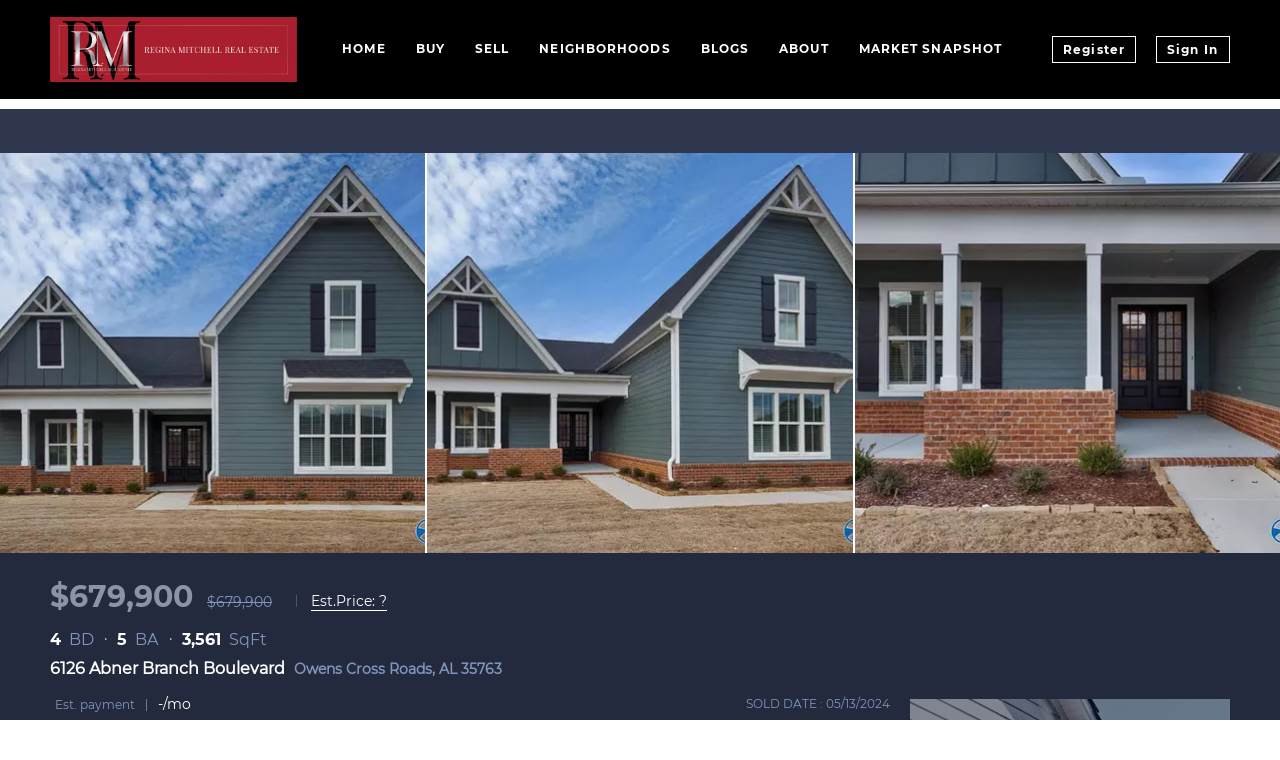

--- FILE ---
content_type: text/html; charset=utf-8
request_url: https://www.reginamitchellrealestate.com/sold-listing/detail/1169715070/6126-Abner-Branch-Boulevard-Owens-Cross-Roads-AL
body_size: 9041
content:
<!doctype html><html lang="en"><head><meta http-equiv="content-type" content="text/html;charset=utf-8"><meta name="viewport" content="width=device-width,initial-scale=1,minimum-scale=1,maximum-scale=1,user-scalable=no"><link rel="dns-prefetch" href="//static.chimeroi.com"><link rel="dns-prefetch" href="//cdn.chime.me"><meta name="format-detection" content="telephone=no"><meta name="mobile-web-app-capable" content="yes"><title>6126 Abner Branch Boulevard, Owens Cross Roads, AL 35763 – 1832909 ...</title><link rel="canonical" href="https://www.reginamitchellrealestate.com/sold-listing/detail/1169715070/6126-Abner-Branch-Boulevard-Owens-Cross-Roads-AL">   <meta name="title" property="og:title" content="6126 Abner Branch Boulevard, Owens Cross Roads, AL 35763 – 1832909 ..."><meta name="twitter:card" content="summary_large_image"><meta name="twitter:title" content="6126 Abner Branch Boulevard, Owens Cross Roads, AL 35763 – 1832909 ..."><meta name="keywords" content="6126 Abner Branch Boulevard Owens Cross Roads,AL 35763, $679900, Listing # 1832909, 4 bedrooms, 4 bathrooms, 3561 square feet"><meta name="description" content="View photos and details for 6126 Abner Branch Boulevard, Owens Cross Roads, AL 35763 (1832909). Don't miss your chance to see this property!"><meta property="og:description" content="View photos and details for 6126 Abner Branch Boulevard, Owens Cross Roads, AL 35763 (1832909). Don't miss your chance to see this property!"><meta name="twitter:description" content="View photos and details for 6126 Abner Branch Boulevard, Owens Cross Roads, AL 35763 (1832909). Don't miss your chance to see this property!"><meta property="og:image:width" content="1200"><meta property="og:image:height" content="630">  <meta property="og:image" content="https://img.chime.me/imageemb/mls-listing/477/1832909/e1d6dbaf/1715697722/original_BMCLDYQgDADQjejxyQFuo7SFoAGitfP7msh6NgBU7WdtObDTvynXfJHvOcQMEggYeS_Wgk3e5V-G5LEQH9H0RfULAAD__w.jpg"><meta name="twitter:image" content="https://img.chime.me/imageemb/mls-listing/477/1832909/e1d6dbaf/1715697722/original_BMCLDYQgDADQjejxyQFuo7SFoAGitfP7msh6NgBU7WdtObDTvynXfJHvOcQMEggYeS_Wgk3e5V-G5LEQH9H0RfULAAD__w.jpg"><meta name="theme-color" content="#FFF"><link rel="shortcut icon" href="//static.chimeroi.com/servicetool-temp/202398/1/lofty-website-logo/favicon-32.ico"><link rel="apple-touch-icon" sizes="144x144" href="//static.chimeroi.com/home_pictures/newicon144.png"><link rel="apple-touch-icon" sizes="120x120" href="//static.chimeroi.com/home_pictures/newicon120.png"><link rel="apple-touch-icon" sizes="72x72" href="//static.chimeroi.com/home_pictures/newicon72.png"><link rel="apple-touch-icon" sizes="52x52" href="//static.chimeroi.com/home_pictures/newicon52.png"><meta http-equiv="X-UA-Compatible" content="IE=edge"><link href="//static.chimeroi.com/site-ssr/main-2ee937c6.css" rel="stylesheet"><link href="//static.chimeroi.com/site-ssr/template/1768368477909/template4.css" rel="stylesheet"><link rel="stylesheet" href="/styleAndTheme.css?t=1768412319640&display=block&siteId=32853&pageId=4301328"> <link href="//static.chimeroi.com/site-ssr/modules/md-header/fashion-9a76b0aa.css" rel="stylesheet"><link href="//static.chimeroi.com/site-ssr/modules/md-sold-detail/fashion-d6b3f3c1.css" rel="stylesheet"><link href="//static.chimeroi.com/site-ssr/modules/md-form/get-more-info-v7-fab83a23.css" rel="stylesheet"><link href="//static.chimeroi.com/site-ssr/modules/md-quick-search/template4-670a95f0.css" rel="stylesheet"><link href="//static.chimeroi.com/site-ssr/modules/md-footer/fashion-8d5da4d0.css" rel="stylesheet"><link href="//static.chimeroi.com/site-ssr/modules/md-header-a0526123.css" rel="stylesheet">  <script>window.lngNsDetail={"lng":"en","ns":{"md-header":"https://cdn.lofty.com/doc/international/Site/en/md-header/1737341042036/Site-md-header.en.json","md-sold-detail":"https://cdn.lofty.com/doc/fs/international/2025925/1/4150d275-e345-4b02-a24a-306b3fa98ba9/Site-md-sold-detail.en.json","md-form":"https://cdn.lofty.com/doc/fs/international/2025925/1/a4a6f93b-64f5-42f6-8884-7080a17e1235/Site-md-form.en.json","md-quick-search":"https://cdn.lofty.com/doc/international/Site/en/md-quick-search/1662600421037/Site-md-quick-search.en.json","md-footer":"https://cdn.lofty.com/doc/international/Site/en/md-footer/1742172387854/Site-md-footer.en.json","md-detail-info":"https://cdn.lofty.com/doc/fs/international/20251117/1/a24ec2c4-b28e-494f-8f61-3aa3d9ab3b63/Site-md-detail-info.en.json","common":"https://cdn.lofty.com/doc/fs/international/20251027/1/fffd8852-fd74-403a-92b4-b4dc353165b3/Site-common.en.json"}}</script>   <input id="requestId" value="1074615791_1768412319240" hidden> </head><body class="site listing-detail-sold template4"><main id="app" class="page-content"><!--[--><header class="md-header fashion" style=""><div role="navigation" class="nosticky header-container" style="color:#fff;"><div class="header-bg" style="background:rgba(0, 0, 0, 1);"></div> <a class="logo" href="/" rel="noopener noreferrer"><img style="height:2.29em;" src="https://cdn.chime.me/image/fs/cmsbuild/2022221/15/h200_original_c281d5e9-4a29-4256-8563-2abf61be7fa0-png.webp" alt="REGINA MITCHELL REAL ESTATE"></a> <!----> <div style="color:#fff;--header-hovercolor:rgba(193, 32, 41, 1);--header-bgcolor:rgba(0, 0, 0, 1);--header-sec-txtcolor:rgba(0, 0, 0, 0.65);--header-sec-bgcolor:#fff;font-family:var(--font-bold);font-size:12px;" class="nav-container"><!-- head menu start --> <ul class="head-menu"><!--[--><li class="menu-item"><!--[--><a href="/" target="_self" rel="noopener noreferrer" class="uppercase"><!--[-->Home<!--]--></a><!--]--></li><li style="" class="menu-item has-child" tabindex="0"><!-- first-level menu --> <a class="has-child-a uppercase" href="/listing" target="_self" tabindex="0" role="button" rel="noopener noreferrer"><!--[--><i style="display:none;" class="iconfont left icon-fashion-down"></i> <!--[-->Buy<!--]--> <!----> <i style="display:none;" class="icon-fashion-down iconfont"></i> <i style="display:none;" class="iconfont right icon-fashion-down"></i><!--]--></a> <div class="wrapper" style=""><ol class="submenu hidden-scrollbar" style=""><!--[--><li class="menu-item"><!--has submenu second-level menu --> <!--[--><!--not has submenu second-level menu --><!--[--><a href="/listing" target="_self" rel="noopener noreferrer"><!--[-->All Listings<!--]--></a><!--]--><!--]--></li><li class="menu-item"><!--has submenu second-level menu --> <!--[--><!--not has submenu second-level menu --><!--[--><a href="/featured-listing" target="_self" rel="noopener noreferrer"><!--[-->Featured Listings<!--]--></a><!--]--><!--]--></li><li class="menu-item"><!--has submenu second-level menu --> <!--[--><!--not has submenu second-level menu --><!--[--><a href="/sold-listing" target="_self" rel="noopener noreferrer"><!--[-->Sold Listings<!--]--></a><!--]--><!--]--></li><!--]--></ol></div></li><li style="" class="menu-item has-child" tabindex="0"><!-- first-level menu --> <a class="has-child-a uppercase" href="/sell" target="_self" tabindex="0" role="button" rel="noopener noreferrer"><!--[--><i style="display:none;" class="iconfont left icon-fashion-down"></i> <!--[-->Sell<!--]--> <!----> <i style="display:none;" class="icon-fashion-down iconfont"></i> <i style="display:none;" class="iconfont right icon-fashion-down"></i><!--]--></a> <div class="wrapper" style=""><ol class="submenu hidden-scrollbar" style=""><!--[--><li class="menu-item"><!--has submenu second-level menu --> <!--[--><!--not has submenu second-level menu --><!--[--><a href="/sell" target="_self" rel="noopener noreferrer"><!--[-->Sell My Home<!--]--></a><!--]--><!--]--></li><li class="menu-item"><!--has submenu second-level menu --> <!--[--><!--not has submenu second-level menu --><!--[--><a href="/evaluation" target="_self" rel="noopener noreferrer"><!--[-->Home Valuation<!--]--></a><!--]--><!--]--></li><!--]--></ol></div></li><li style="" class="menu-item has-child" tabindex="0"><!-- first-level menu --> <a class="has-child-a uppercase" href="/neighborhoods/156280595/town-creek" target="_self" tabindex="0" role="button" rel="noopener noreferrer"><!--[--><i style="display:none;" class="iconfont left icon-fashion-down"></i> <!--[-->Neighborhoods<!--]--> <!----> <i style="display:none;" class="icon-fashion-down iconfont"></i> <i style="display:none;" class="iconfont right icon-fashion-down"></i><!--]--></a> <div class="wrapper" style=""><ol class="submenu hidden-scrollbar" style=""><!--[--><li class="menu-item"><!--has submenu second-level menu --> <!--[--><!--not has submenu second-level menu --><!--[--><a href="/neighborhoods/156280595/town-creek" target="_self" rel="noopener noreferrer"><!--[-->Town Creek<!--]--></a><!--]--><!--]--></li><!--]--></ol></div></li><li class="menu-item"><!--[--><a href="/blog" target="_self" rel="noopener noreferrer" class="uppercase"><!--[-->Blogs<!--]--></a><!--]--></li><li style="" class="menu-item has-child" tabindex="0"><!-- first-level menu --> <a class="has-child-a uppercase" href="/about" target="_self" tabindex="0" role="button" rel="noopener noreferrer"><!--[--><i style="display:none;" class="iconfont left icon-fashion-down"></i> <!--[-->About<!--]--> <!----> <i style="display:none;" class="icon-fashion-down iconfont"></i> <i style="display:none;" class="iconfont right icon-fashion-down"></i><!--]--></a> <div class="wrapper" style=""><ol class="submenu hidden-scrollbar" style=""><!--[--><li class="menu-item"><!--has submenu second-level menu --> <!--[--><!--not has submenu second-level menu --><!--[--><a href="/about" target="_self" rel="noopener noreferrer"><!--[-->About Us<!--]--></a><!--]--><!--]--></li><li class="menu-item"><!--has submenu second-level menu --> <!--[--><!--not has submenu second-level menu --><!--[--><a href="/contact" target="_self" rel="noopener noreferrer"><!--[-->Contact Us<!--]--></a><!--]--><!--]--></li><li class="menu-item"><!--has submenu second-level menu --> <!--[--><!--not has submenu second-level menu --><!--[--><a href="/reviews" target="_self" rel="noopener noreferrer"><!--[-->Reviews<!--]--></a><!--]--><!--]--></li><!--]--></ol></div></li><li class="menu-item"><!--[--><a href="/snapshot" target="_self" rel="noopener noreferrer" class="uppercase"><!--[-->Market Snapshot<!--]--></a><!--]--></li><!--]--> <!----> <li class="menu-item more"><a class="iconfont icon-more" style="font-size:1.33em;" role="button" tabindex="0" aria-label="More" rel="noopener noreferrer"></a> <div class="submenu-container"><div class="wrapper"><ol class="submenu hidden-scrollbar" style=""><!--[--><!--]--></ol></div></div></li></ul> <!-- head menu end --> <!-- pc google translate start --> <!--[--><!----> <!----><!--]--> <!-- pc google translate end --> <!-- head account start --> <ul class="head-account"><!--[--><li class="menu-item item-regist" role="button" tabindex="0" style="border-color:#fff;">Register</li> <li class="menu-item item-login" role="button" tabindex="0" style="border-color:#fff;">Sign In</li><!--]--></ul> <!-- head account end --></div> <!-- mobile language menu start --> <!----> <!-- mobile language menu end --> <!----> <div class="nav-mask"></div> <div class="nav-mask-dark" style="display:none;"></div> <!-- mobile icon start --> <div style="display:none;" class="iconfont mobile-menu icon-close"></div> <div style="display:none;" class="iconfont mobile-menu icon-menu"></div> <!-- mobile icon end --></div> <div class="header-placeholder"><div style="height:2.29em;min-height:30px;"></div></div> <!----></header><div class="md-sold-detail fashion pc" style="padding-top:10px;margin-bottom:50px;"><!-- Mobile start --> <!--[--><!-- Mobile end --><!-- PC start --><div class="sold-detail-banner fashion"><!-- mobile top banner start --> <!--[--><!-- mobile top banner start --><!-- pc top banner start --><div class="pc-fixed-banner" style=""><div class="banner-box mg-container"><div class="center mg-container"><div class="price-address"><div class="price-container price"><!-- nodisclosureDes not equal to null hour ， Forced to price add mosaic ( only for Pocket listing of listings ) --> <!--[--><div class="first-price">$679,900</div> <div class="second-price">$679,900</div> <!----><!--]--></div> <!-- Est.price start --> <span class="split"></span> <div class="est-price-container est-price"><span class="text">Est.Price:</span> <!--[--><span class="value">?</span> <div class="popper"><p class="tip">For more information regarding the value of a property, please <span class="contact-us">contact us</span> for a free consultation.</p></div><!--]--></div> <!-- Est.price start --> <!-- address start --> <div class="address"><span class="street">6126 Abner Branch Boulevard</span> <span class="city">Owens Cross Roads, AL 35763</span></div> <!-- address end --></div> <div class="save-share-tour"><span class="item share"><i class="iconfont icon-share-arrow"></i> <span class="btn-text">Share</span> <div class="popper"><div class="fashion share-btn"><a class="share-item" target="_blank" href="https://twitter.com/share?text=Instantly view all photos and details of this hot listing and own the perfect place before other buyers. &amp;url=http://www.reginamitchellrealestate.com/sold-listing/detail/1169715070/6126-Abner-Branch-Boulevard-Owens-Cross-Roads-AL" rel="noopener noreferrer"><span class="iconfont twitter icon-newtwitter-round"></span></a> <a class="share-item" target="_blank" href="https://www.facebook.com/share.php?u=http://www.reginamitchellrealestate.com/sold-listing/detail/1169715070/6126-Abner-Branch-Boulevard-Owens-Cross-Roads-AL" rel="noopener noreferrer"><span class="iconfont facebook icon-facebook1"></span></a> <a class="share-item" href="mailTo:?subject=Hot Listing - 6126 Abner Branch Boulevard, Owens Cross Roads, AL 35763&amp;body=Hi. Take a look at this property: http://www.reginamitchellrealestate.com/sold-listing/detail/1169715070/6126-Abner-Branch-Boulevard-Owens-Cross-Roads-AL" rel="noopener noreferrer"><span class="iconfont gmail icon-email-round"></span></a> <a class="share-item" target="_blank" href="https://www.linkedin.com/shareArticle?url=http://www.reginamitchellrealestate.com/sold-listing/detail/1169715070/6126-Abner-Branch-Boulevard-Owens-Cross-Roads-AL&amp;title=Hot Listing in Owens Cross Roads" rel="noopener noreferrer"><span class="iconfont linkedin icon-linkedin-round"></span></a></div></div></span> <span class="item request">Request a FREE Analysis</span></div></div></div></div><!--]--> <!-- pc top fixed banner end --> <div class="breadcrumb-sold-container fashion"><div class="breadcrumb-bar f-col"><!-- <span class="fack-link"> Home </span>
            <span class="arrow" v-if="state"> &gt; </span>--></div></div> <!-- pc top banner end --> <div class="swiper" tracksource="detail-info-img" loopfillgroupwithblank="false"><!--[--><!--]--><div class="swiper-wrapper"><!--[--><!--]--><!--[--><div class="swiper-slide slide-pc slide-181" style="width:calc((100% - 4px)/3);margin-right:2px;"><!--[--><div class="swiper-box"><div class="img-box swiper-img"><!----> <div class="img-content" style="z-index:0;"><img class="" style="" src="https://img.chime.me/imageemb/mls-listing/477/1832909/e1d6dbaf/1715697722/w600_original_BMCLDYQgDADQjejxyQFuo7SFoAGitfP7msh6NgBU7WdtObDTvynXfJHvOcQMEggYeS_Wgk3e5V-G5LEQH9H0RfULAAD__w-jpg.webp" alt="Owens Cross Roads, AL 35763,6126 Abner Branch Boulevard"></div> <!--[--><!--]--></div></div><!--]--><!----></div><div class="swiper-slide slide-pc slide-181" style="width:calc((100% - 4px)/3);margin-right:2px;"><!--[--><div class="swiper-box"><div class="img-box swiper-img"><!----> <div class="img-content" style="z-index:0;"><img class="" style="" src="https://img.chime.me/imageemb/mls-listing/477/1832909/cf0cd330/1715697722/w600_original_BMCBEYUgCADQjUT8_sq2MRE969QrYv5eFZnPDkCq7Sw1eHa6mHSNl_geXUzPAp5WjgkRcPu5YANgpP-RLZk2c_kCAAD__w-jpg.webp" alt="Owens Cross Roads, AL 35763,6126 Abner Branch Boulevard"></div> <!--[--><!--]--></div></div><!--]--><!----></div><div class="swiper-slide slide-pc slide-179" style="width:calc((100% - 4px)/3);margin-right:2px;"><!--[--><div class="swiper-box"><div class="img-box swiper-img"><!----> <div class="img-content" style="z-index:0;"><img class="" style="" src="https://img.chime.me/imageemb/mls-listing/477/1832909/42015b85/1715697722/w600_original_BMCBEoAQDADQP7LIyfqbMuPU4Wrt-3tVZL47AKm2q1T07DSYdI-P-BldTM8CnjY-krVg4-pwQQhELmY8TZu5_AEAAP__-jpg.webp" alt="Owens Cross Roads, AL 35763,6126 Abner Branch Boulevard"></div> <!--[--><!--]--></div></div><!--]--><!----></div><!--]--><!--[--><!--]--></div><!----><!----><!----><!--[--><div class="swiper-button-prev iconfont icon-prev disabled"></div><div class="swiper-button-next iconfont icon-next"></div><div class="image-count"><span class="iconfont icon-pic"></span> 49</div><!--]--></div> <div class="pswp" tabindex="-1" role="dialog" aria-hidden="true"><div class="pswp__bg"></div> <div class="pswp__scroll-wrap"><div class="pswp__container"><div class="pswp__item"></div> <div class="pswp__item"></div> <div class="pswp__item"></div></div> <div class="pswp__ui pswp__ui--hidden"><div class="pswp__top-bar"><div class="pswp__counter"></div> <button class="pswp__button pswp__button--close" title="Close (Esc)"></button> <button class="pswp__button pswp__button--share" title="Share"></button> <button class="pswp__button pswp__button--fs" title="Toggle fullscreen"></button> <button class="pswp__button pswp__button--zoom" title="Zoom in/out"></button> <div class="pswp__preloader"><div class="pswp__preloader__icn"><div class="pswp__preloader__cut"><div class="pswp__preloader__donut"></div></div></div></div></div> <div class="pswp__share-modal pswp__share-modal--hidden pswp__single-tap"><div class="pswp__share-tooltip"></div></div> <button class="pswp__button button-prev iconfont icon-prev" title="Previous (arrow left)"></button> <button class="pswp__button button-next iconfont icon-prev" title="Next (arrow right)"></button> <div class="pswp__caption"><div class="pswp__caption__center"></div></div></div></div></div></div> <div class="detail-info"><div class="mg-container" style="padding-top:10px;margin-bottom:50px;"><!--[--><div class="left"><!-- other components between Provided top and Provided above --> <!----> <div class="price-box"><div class="price-container price"><!-- nodisclosureDes not equal to null hour ， Forced to price add mosaic ( only for Pocket listing of listings ) --> <!--[--><div class="first-price">$679,900</div> <div class="second-price">$679,900</div> <!----><!--]--></div> <span class="split"></span> <div class="est-price-container est-price"><span class="text">Est.Price:</span> <!--[--><span class="value">?</span> <div class="popper"><p class="tip">For more information regarding the value of a property, please <span class="contact-us">contact us</span> for a free consultation.</p></div><!--]--></div></div> <!-- Bath/Bed/Sqft start --> <div class="count"><div class="item"><span class="number">4</span> <span class="house">BD</span></div> <div class="item"><span class="number">5</span> <span class="house">BA</span></div> <div class="item"><span class="number">3,561</span> <span class="house">SqFt</span></div></div> <!-- Bath/Bed/Sqft start --> <!-- address start --> <h1 class="address"><span class="street">6126 Abner Branch Boulevard</span> <span class="city">Owens Cross Roads, AL 35763</span></h1> <!-- address end --> <!-- calculator start --> <div class="calculator"><span class="iconfont icon-caculator"><span class="payment-text">Est. payment</span></span> <span class="separator"></span> <label>-</label>/mo</div> <!-- calculator start --> <span class="sold-date">SOLD DATE : 05/13/2024</span></div> <div class="right"></div><!--]--></div></div> <div class="mg-container" style="padding-top:10px;margin-bottom:50px;"><!--[--><div class="float-right"><div class="est-request-container fashion"><div class="banner"><h2 class="title">What is Your Home Worth?</h2></div> <div class="box"><!----> <p class="address-tip">Want to know what your home might be worth? Contact us for a FREE valuation!</p> <div class="address-input standard"><div class="left-box"><input type="text" autocomplete="off" name="address" class="input" placeholder="Enter your street address" style="border-color:;" value=""> <div class="close-box" role="button" tabindex="0" aria-label="Clear address"><span class="iconfont icon-search-close" aria-hidden="true"></span></div> <span class="iconfont icon-search" role="button" tabindex="0" aria-label="Search"></span></div> <div class="right-box"><div style="" class="submit-btn"><!----> <div class="submit">Submit</div></div></div> <div style="display:none;" class="empty-error"><span class="iconfont icon-error" aria-hidden="true"></span> <span class="error-text">Please enter valid address.</span></div></div> <div style="display:none;" class="empty-error"><span class="iconfont icon-error"></span> <span class="error-text">Please enter address.</span></div> <button type="button" class="address-button">Request a FREE Analysis</button> <!--[--><div class="agent-info"><div class="img-box agent-head"><!----> <div class="img-content" style="z-index:0;"><img class="" style="" src="https://cdn.chime.me/image/fs/user-info/2022221/15/w600_original_65ed0e2d-bc6f-4aba-9339-ddac6b002d6d-png.webp" alt="REGINA MITCHELL"></div> <!--[--><!--]--></div> <div class="info"><h3 class="agent-name">REGINA MITCHELL</h3> <!----> <a class="email" href="mailto:regina@reginamitchellrealestate.com" rel="noopener noreferrer">regina@reginamitchellrealestate.com</a> <a class="phone" href="tel:+1(256) 850-2477" rel="noopener noreferrer">+1(256) 850-2477</a></div></div> <!--[--><!--]--><!--]--> <p class="bottom-tip">Our team is ready to help you sell your home for the highest possible price ASAP</p></div></div></div> <div class="open-read-more detail-info-group-container"><div class="detail-info-group"><!--[--><!--]--> <div class="detail-info-group-container"><div class="key-info"><h2 class="detail-title">Key Details</h2> <div class="two-columns content"><!--[--><p class="info-content"><span class="info-title">Sold Price</span> <span class="info-data">$679,900</span></p><p class="info-content"><span class="info-title">Property Type</span> <span class="info-data">Single Family Home</span></p><p class="info-content"><span class="info-title">Sub Type</span> <span class="info-data">Single Family Residence</span></p><p class="info-content"><span class="info-title">Listing Status</span> <span class="info-data">Sold</span></p><p class="info-content"><span class="info-title">Purchase Type</span> <span class="info-data">For Sale</span></p><p class="info-content"><span class="info-title">Square Footage</span> <span class="info-data">3,561 sqft</span></p><p class="info-content"><span class="info-title">Price per Sqft</span> <span class="info-data">$190</span></p><p class="info-content"><span class="info-title">Subdivision</span> <span class="info-data">The Lakes At The Meadows</span></p><p class="info-content"><span class="info-title">MLS Listing ID</span> <span class="info-data">1832909</span></p><p class="info-content"><span class="info-title">Sold Date</span> <span class="info-data">05/13/24</span></p><p class="info-content"><span class="info-title">Style</span> <span class="info-data">Bungalow/Craftsman,Open Floor Plan</span></p><p class="info-content"><span class="info-title">Bedrooms</span> <span class="info-data">4</span></p><p class="info-content"><span class="info-title">Full Baths</span> <span class="info-data">4</span></p><p class="info-content"><span class="info-title">Half Baths</span> <span class="info-data">1</span></p><p class="info-content"><span class="info-title">HOA Fees</span> <span class="info-data">$54/ann</span></p><p class="info-content"><span class="info-title">HOA Y/N</span> <span class="info-data">Yes</span></p><p class="info-content"><span class="info-title">Lot Dimensions</span> <span class="info-data">95 x 135 x 95 x 135</span></p><p class="info-content"><span class="info-title">Property Sub-Type</span> <span class="info-data">Single Family Residence</span></p><p class="info-content"><span class="info-title">Source</span> <span class="info-data">Valley MLS</span></p><!--]--></div></div> <div class="key-info"><p class="detail-title">Property Description</p> <div class="info-des"><p class="info-content"><span class="info-data">The Parker II Plan Features a Vaulted Great Room Ceiling, Natural Gas Fireplace, 10' Ceilings & 8' Doors on First Floor, Oversized Scullery w/ Cabinets & Shelving Galore, Quartz Countertops Throughout, Natural Gas Cooktop & Double Oven, Soft Close Drawers & Doors, Private Primary Suite w/ Double Vanities, Tiled Shower, Oversized Closet w/ Solid Shelving, Study w/ Private Covered Porch.</span></p></div></div></div> <!--[--><div style="" class="key-info"><h2 class="detail-title">Location</h2> <div class="single-column content"><!--[--><p class="info-content"><span class="info-title">State</span> <span class="info-data">AL</span></p><p class="info-content"><span class="info-title">County</span> <span class="info-data">Madison</span></p><p class="info-content"><span class="info-title">Direction</span> <span class="info-data">Take 431 South, Turn Left Into The Meadows, Turn Left At Pool Roundabout, Turn Right Stop Sign, Home On The Left.</span></p><!--]--></div></div><div style="" class="key-info"><h2 class="detail-title">Rooms</h2> <div class="single-column content"><!--[--><p class="info-content"><span class="info-title">Master Bedroom</span> <span class="info-data">First</span></p><p class="info-content"><span class="info-title">Bedroom 2</span> <span class="info-data">First</span></p><p class="info-content"><span class="info-title">Bedroom 3</span> <span class="info-data">First</span></p><p class="info-content"><span class="info-title">Bedroom 4</span> <span class="info-data">First</span></p><!--]--></div></div><div style="" class="key-info"><h2 class="detail-title">Interior</h2> <div class="single-column content"><!--[--><p class="info-content"><span class="info-title">Heating</span> <span class="info-data">Central 2</span></p><p class="info-content"><span class="info-title">Cooling</span> <span class="info-data">Central 2</span></p><p class="info-content"><span class="info-title">Fireplaces Number</span> <span class="info-data">1</span></p><p class="info-content"><span class="info-title">Fireplaces Type</span> <span class="info-data">Gas Log, One</span></p><p class="info-content"><span class="info-title">Fireplace</span> <span class="info-data">Yes</span></p><p class="info-content"><span class="info-title">Appliance</span> <span class="info-data">Cooktop, Double Oven, Gas Cooktop</span></p><!--]--></div></div><div style="" class="key-info"><h2 class="detail-title">Exterior</h2> <div class="single-column content"><!--[--><p class="info-content"><span class="info-title">Garage Spaces</span> <span class="info-data">3.0</span></p><!--]--></div></div><div style="" class="key-info"><h2 class="detail-title">Building</h2> <div class="single-column content"><!--[--><p class="info-content"><span class="info-title">Foundation</span> <span class="info-data">Slab</span></p><p class="info-content"><span class="info-title">Sewer</span> <span class="info-data">Public Sewer</span></p><p class="info-content"><span class="info-title">Water</span> <span class="info-data">Public</span></p><p class="info-content"><span class="info-title">Level or Stories</span> <span class="info-data">One and One Half</span></p><p class="info-content"><span class="info-title">New Construction</span> <span class="info-data">Yes</span></p><!--]--></div></div><div style="" class="key-info"><h2 class="detail-title">Schools</h2> <div class="single-column content"><!--[--><p class="info-content"><span class="info-title">Elementary Schools</span> <span class="info-data">Hampton Cove</span></p><p class="info-content"><span class="info-title">Middle Schools</span> <span class="info-data">Hampton Cove</span></p><p class="info-content"><span class="info-title">High Schools</span> <span class="info-data">Huntsville</span></p><!--]--></div></div><div style="" class="key-info"><h2 class="detail-title">Others</h2> <div class="single-column content"><!--[--><p class="info-content"><span class="info-title">HOA Name</span> <span class="info-data">Hughes Properties</span></p><p class="info-content"><span class="info-title">Tax ID</span> <span class="info-data">2203050000072.042</span></p><!--]--></div></div><!--]--></div> <p class="open read-more"><span>Read Less</span> <span class="iconfont icon-expand"></span></p></div><!--]--></div> <div class="mg-container" style="padding-top:10px;margin-bottom:50px;"><!--[--><div class="md-mls classic"><hr class="line"> <div class="mls-container"><!-- SITE-15435 --> <div class="mls-img img-content"><img class="" style="" src="https://cdn.chime.me/image/fs/cmsbuild/2022117/14/h600_original_bdfea404-b22c-4abe-a702-3975922621a7-png.webp" alt="Valley MLS / North Alabama MLS"></div> <div class="text-container"><div class="mls-copyright"><p><strong>Copyright</strong><br>Based on information from North Alabama MLS.</p></div> <div class="mls-provided-container template4"><div class="mls-provided">Listed by Legend Realty<br>Bought with Weichert Realtors-The Sp Plce</div></div></div></div></div><!--]--></div> <!----><!--]--> <!-- PC end --> <!----></div><div class="md-form get-more-info-v7" style="background-color:#f8f9fd;"><div class="mg-container" style="padding-top:10px;margin-bottom:60px;"><!--[--><div class="mg-title"><h2 style="font-size: 0.75em">GET MORE INFORMATION</h2></div> <div class="form-container" style="background-color:;"><div class="info-agent"><div class="agent-headshot agent-image md-form-info-agent-b50fba44-a9d9-4188-a669-918eb1921b02"><div class="img-box agent-img"><!----> <div class="img-content" style="z-index:0;"><img class="" style="" src="https://cdn.chime.me/image/fs/user-info/2022221/15/w600_original_65ed0e2d-bc6f-4aba-9339-ddac6b002d6d-png.webp" alt="REGINA MITCHELL"></div> <!--[--><!--]--></div> <!--[--><!--]--></div> <div class="agent-detail"><p class="name">REGINA MITCHELL</p> <!--[--><p class="position">Broker |  <span>License ID: 929580</span></p> <p class="phone"><a href="tel:+1(256) 850-2477" target="_top" rel="noopener noreferrer">+1(256) 850-2477</a></p><!--]--></div></div> <div class="info-right"><form novalidate class="info-form"><!--[--><!--[--><!--]--> <div class="input-content"><div class="basic-info"><!--[--><div class="v-input fullname input-box"><!--[--><!--[--><!--]--> <!----><!--]--> <div class="input-container"><span class="label-top">Name</span> <input type="text" name="fullname" aria-label="fullname" placeholder="Name" maxlength="30" autocomplete="off" value> <!----> <!----> <!----></div> <!----> <p style="display:none;" class="mg-error"></p> <!--[--><!--]--></div><div class="v-input email input-box"><!--[--><!--[--><!--]--> <!----><!--]--> <div class="input-container"><span class="label-top">Email*</span> <input type="email" name="email" aria-label="email" placeholder="Email*" maxlength="50" autocomplete="off" value> <!----> <!----> <!----></div> <div style="display:none;" class="email-suggestion"><!--[--><!--]--></div> <p style="display:none;" class="mg-error"></p> <!--[--><!--]--></div><div class="v-input phone input-box"><!--[--><!--[--><!--]--> <!----><!--]--> <div class="input-container"><span class="label-top">Phone*</span> <input type="tel" name="phone" aria-label="phone" placeholder="Phone*" value="" autocomplete="off"> <!----> <!----> <!----></div> <!----> <p style="display:none;" class="mg-error"></p> <!--[--><!--]--></div><!--]--></div> <div class="v-input message"><!--[--><!----> <!--]--> <div class="input-container"><span class="label-top">Message</span> <textarea name="question" aria-label="question" placeholder="Message" autocomplete="off"></textarea> <!----> <!----> <!----></div> <!----> <p style="display:none;" class="mg-error"></p> <!--[--><!--]--></div></div> <div class="submit-content"><div class="submit-box"><button type="submit" class="submit" style="background-color:;">SUBMIT</button></div></div> <!--[--><div class="disclaimer-wrap opt-in" style=""><div class="tcpa-consent"><div class="noParty disclaimer-item consent-item noTop"><div class="checkbox-li"><div class="check-box-container" style="border-color:#8b93a7;color:#8b93a7;"><span class="iconfont icon-checked" style="display:none;"></span></div> <!----></div> <div class="disclaimer-content party-consent" style="--g-text-color:#8b93a7;"><p>By checking this box, I agree by electronic signature to the <a href="/site/electronic-disclosure-consent" target="_blank" class="privacy-link">Electronic Disclosure Consent Agreement</a>; to receive recurring marketing communication from or on behalf of REGINA MITCHELL REAL ESTATE, including auto-dialed calls, texts, and artificial/prerecorded voice messages (message frequency varies; data rates may apply; reply "STOP" to opt-out of texts or "HELP" for assistance); and to the <a href="/site/privacy-terms#terms-of-service" target="_blank" class="privacy-link">Terms of Service</a> and <a href="/site/privacy-terms#privacy-policy" target="_blank" class="privacy-link">Privacy Policy</a> of this website. Consent not required to make a purchase. I understand that I can call  to obtain direct assistance.</p></div></div></div> <div class="custom-disclaimer-list"><!--[--><!--]--></div></div><!--]--><!--]--></form></div> <div class="form-toast toast-mark" style="background-color:;--g-btn-background:rgba(193, 32, 41, 1);display:none;"><div class="toast-wrapper"><div class="toast-icon"><i class="icon-success iconfont" style="color:;"></i></div> <div class="toast-content"><!--[-->Thanks! I&#39;ll get back to you shortly.<!--]--></div> <div class="toast-footer" style="display:none;"><!--[--><!----> <input type="button" class="toast-btn toast-btn1" value="Back" style=""> <input type="button" class="toast-btn toast-btn2" value="Go to Home Page" style="background-color:;border-color:;"><!--]--></div></div></div></div><!--]--></div></div><!----><footer class="md-footer fashion" style="--g-text-color:#c6c8d1;"><div class="footer-container" style="background-color:rgba(0, 0, 0, 1);color:#fff;"><div class="top-content"><div class="top-left-content"><div class="site-logo"><!--[--><!--[--><img class="logo-item" style="height:2.04em;" src="//cdn.chime.me/image/fs01/agnentinfo/20180315/3/h60_original_6085951108041048-png.webp" alt="default"><!--]--><!--[--><img class="logo-item" style="height:2.04em;" src="https://cdn.lofty.com/image/fs/497842572120825/website/32853/cmsbuild/h60_2025331__ee58b0c137794c71-png.webp" alt="RM Basic 187"><!--]--><!--]--></div> <div class="co-name" style="font-family:var(--font-bold);font-size:1em;color:#fff;">REGINA MITCHELL REAL ESTATE</div></div> <div class="top-right-content"><div class="detail-info"><div class="column"><p class="item detail-name" style="font-family:var(--font-normal);font-size:;color:;"><i class="iconfont icon-fashion-people"></i> <span class="text">REGINA MITCHELL</span></p> <a class="item detail-phone" style="font-family:var(--font-normal);font-size:;color:;" href="tel:+1(256) 850-2477" target="_top" rel="noopener noreferrer"><i class="iconfont icon-fashion-phone"></i> <span class="text">+1(256) 850-2477</span></a> <a class="item detail-email" style="font-family:var(--font-normal);font-size:;color:;" href="mailto:regina@reginamitchellrealestate.com" rel="noopener noreferrer"><i class="iconfont icon-fashion-mail"></i> <span class="text">regina@reginamitchellrealestate.com</span></a> <p class="item detail-license" style="font-family:var(--font-normal);font-size:;color:;"><i class="iconfont icon-license-dark"></i> <span class="text">License ID:  929580</span></p> <!--[--><!--]--></div> <!----></div> <div class="detail-info address-info"><div class="column line"><div class="item detail-addr" style="font-family:var(--font-normal);font-size:1em;color:#fff;"><i class="iconfont icon-fashion-address"></i> <div class="text">3776 A SULLIVAN STREET SUITE H, MADISON, AL, 35758, United States</div></div> <!----> <div class="download-closely" style="display:none;"><p class="code-title">Get My App</p> <div class="code-wrapper"><canvas class="qr-code"></canvas></div> <!----> <!----></div></div></div> <div class="menu-content"><ul class="main-menu"><!--[--><ul class="menu-item"><a class="footer-menu" href="/" target="_self" rel="noopener noreferrer" role="button" style="font-family:var(--font-normal);font-size:1em;--origin-menu-color:#c6c8d1;--hover-menu-color:#ebecf1;"><span class="menu-label uppercase" title="HOME">Home</span></a></ul><ul class="menu-item"><a class="footer-menu hasChild" style="font-family:var(--font-normal);font-size:1em;--origin-menu-color:#c6c8d1;--hover-menu-color:#ebecf1;" rel="noopener noreferrer" role="button" aria-haspopup="true" aria-expanded="false" tabindex="0"><span class="menu-label uppercase" title="BUY">Buy</span> <i class="iconfont icon-fashion-down"></i></a> <ol class="footer-submenu" style="display:none;font-family:var(--font-normal);font-size:0.8571428571428571em;--origin-sub-color:rgba(255, 255, 255, 1);--hover-sub-color:#c2c5d0;"><!--[--><li class="sub-menu"><a class="submenu-text uppercase" href="/listing" rel="noopener noreferrer" title="ALL LISTINGS">All Listings</a></li><li class="sub-menu"><a class="submenu-text uppercase" href="/featured-listing" rel="noopener noreferrer" title="FEATURED LISTINGS">Featured Listings</a></li><li class="sub-menu"><a class="submenu-text uppercase" href="/sold-listing" rel="noopener noreferrer" title="SOLD LISTINGS">Sold Listings</a></li><!--]--></ol></ul><ul class="menu-item"><a class="footer-menu hasChild" style="font-family:var(--font-normal);font-size:1em;--origin-menu-color:#c6c8d1;--hover-menu-color:#ebecf1;" rel="noopener noreferrer" role="button" aria-haspopup="true" aria-expanded="false" tabindex="0"><span class="menu-label uppercase" title="SELL">Sell</span> <i class="iconfont icon-fashion-down"></i></a> <ol class="footer-submenu" style="display:none;font-family:var(--font-normal);font-size:0.8571428571428571em;--origin-sub-color:rgba(255, 255, 255, 1);--hover-sub-color:#c2c5d0;"><!--[--><li class="sub-menu"><a class="submenu-text uppercase" href="/sell" rel="noopener noreferrer" title="SELL MY HOME">Sell My Home</a></li><li class="sub-menu"><a class="submenu-text uppercase" href="/evaluation" rel="noopener noreferrer" title="HOME VALUATION">Home Valuation</a></li><!--]--></ol></ul><ul class="menu-item"><a class="footer-menu hasChild" style="font-family:var(--font-normal);font-size:1em;--origin-menu-color:#c6c8d1;--hover-menu-color:#ebecf1;" rel="noopener noreferrer" role="button" aria-haspopup="true" aria-expanded="false" tabindex="0"><span class="menu-label uppercase" title="NEIGHBORHOODS">Neighborhoods</span> <i class="iconfont icon-fashion-down"></i></a> <ol class="footer-submenu" style="display:none;font-family:var(--font-normal);font-size:0.8571428571428571em;--origin-sub-color:rgba(255, 255, 255, 1);--hover-sub-color:#c2c5d0;"><!--[--><li class="sub-menu"><a class="submenu-text uppercase" href="/neighborhoods/156280595/town-creek" rel="noopener noreferrer" title="TOWN CREEK">Town Creek</a></li><!--]--></ol></ul><ul class="menu-item"><a class="footer-menu" href="/blog" target="_self" rel="noopener noreferrer" role="button" style="font-family:var(--font-normal);font-size:1em;--origin-menu-color:#c6c8d1;--hover-menu-color:#ebecf1;"><span class="menu-label uppercase" title="BLOGS">Blogs</span></a></ul><ul class="menu-item"><a class="footer-menu hasChild" style="font-family:var(--font-normal);font-size:1em;--origin-menu-color:#c6c8d1;--hover-menu-color:#ebecf1;" rel="noopener noreferrer" role="button" aria-haspopup="true" aria-expanded="false" tabindex="0"><span class="menu-label uppercase" title="ABOUT">About</span> <i class="iconfont icon-fashion-down"></i></a> <ol class="footer-submenu" style="display:none;font-family:var(--font-normal);font-size:0.8571428571428571em;--origin-sub-color:rgba(255, 255, 255, 1);--hover-sub-color:#c2c5d0;"><!--[--><li class="sub-menu"><a class="submenu-text uppercase" href="/about" rel="noopener noreferrer" title="ABOUT US">About Us</a></li><li class="sub-menu"><a class="submenu-text uppercase" href="/contact" rel="noopener noreferrer" title="CONTACT US">Contact Us</a></li><li class="sub-menu"><a class="submenu-text uppercase" href="/reviews" rel="noopener noreferrer" title="REVIEWS">Reviews</a></li><!--]--></ol></ul><ul class="menu-item"><a class="footer-menu" href="/snapshot" target="_self" rel="noopener noreferrer" role="button" style="font-family:var(--font-normal);font-size:1em;--origin-menu-color:#c6c8d1;--hover-menu-color:#ebecf1;"><span class="menu-label uppercase" title="MARKET SNAPSHOT">Market Snapshot</span></a></ul><!--]--></ul></div></div></div> <div class="bottom-content" style="background-color:rgba(88, 80, 80, 1);"><div class="bot-left-content"><div class="share-links"><!--[--><a class="share-item" style="" href="https://www.facebook.com/reginamitchellrealestate" aria-label="facebook" target="_blank" rel="noopener noreferrer"><i class="icon-facebook-sign iconfont"></i></a><a class="share-item" style="" href="https://www.instagram.com/reginamitchellrealestate" aria-label="instagram" target="_blank" rel="noopener noreferrer"><i class="icon-instagram iconfont"></i></a><!--]--></div></div> <div class="bot-right-content"><!-- mls desclaimer start --> <div class="mls-declaimer-container fashion"><!--[--><div class="declaimer"><!----> <div class="content">IDX information is provided exclusively for consumers’ personal, non-commercial use and that it may not be used for any purpose other than to identify prospective properties consumers may be interested in purchasing. Information deemed reliable but not guaranteed to be accurate. Listing information updated daily.</div></div><!--]--></div> <!----> <!----> <!-- mls desclaimer end--> <!----> <div class="copyright bot-item" style=""><p><span>Powered by <a href="https:&#x2F;&#x2F;lofty.com" style="text-decoration: underline" rel="nofollow">Lofty  Inc.</a> Copyright 2026. All Rights Reserved.</span> <!--[--><a href="/site/privacy-terms" target="_blank" style="text-decoration:underline;" rel="noopener noreferrer">Terms of Service &amp; Privacy Policy</a>
    |
    <a href="/site/privacy-terms#cookie-policy" style="text-decoration:underline;" rel="noopener noreferrer">Cookie Policy</a>
    |
    <span style="text-decoration:underline;cursor:pointer;">Cookie Preferences</span>
    |
    <a href="/property-listings/sitemap" style="text-decoration:underline;" rel="noopener noreferrer"> Property Listings</a>
    |
    <a href="/sitemap" style="text-decoration:underline;" rel="noopener noreferrer">Sitemap</a> <!--[-->
        |
        <a href="/accessibility" style="text-decoration:underline;" rel="noopener noreferrer">Accessibility</a><!--]--><!--]--></p></div></div></div></div></footer><!----><!--]--></main> <a href="/18f00cbc922baws932d8b0key1095?type=ssr" rel="nofollow" style="display:none"></a>    <div id="teleported"></div></body></html>